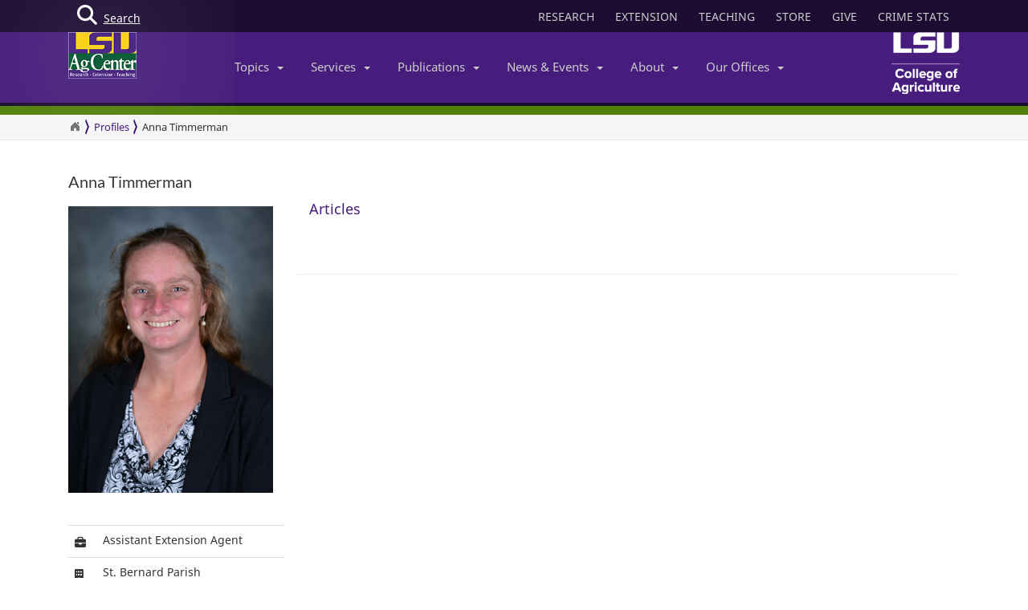

--- FILE ---
content_type: text/css
request_url: https://www.lsuagcenter.com/assets/css/lightGallery.min.css
body_size: 5051
content:
.group{*zoom:1}.group:before,.group:after{display:table;content:"";line-height:0}.group:after{clear:both}@font-face{font-family:'Slide-icons';src:url('../fonts/Slide-icons.eot?')}@font-face{font-family:'Slide-icons';src:url([data-uri]) format('woff'),url([data-uri]) format('truetype');font-weight:normal;font-style:normal}[data-icon]:before{font-family:'Slide-icons';content:attr(data-icon);speak:none;font-weight:normal;font-variant:normal;text-transform:none;line-height:1;-webkit-font-smoothing:antialiased;-moz-osx-font-smoothing:grayscale}.lightGallery{overflow:hidden !important}#lightGallery-Gallery img{border:none !important}#lightGallery-outer{width:100%;height:100%;position:fixed;top:0;left:0;z-index:99999 !important;overflow:hidden;-webkit-user-select:none;-moz-user-select:none;user-select:none;opacity:1;-webkit-transition:opacity .35s ease;-moz-transition:opacity .35s ease;-o-transition:opacity .35s ease;-ms-transition:opacity .35s ease;transition:opacity .35s ease;background:#0d0d0d}#lightGallery-outer .lightGallery-slide{position:relative}#lightGallery-Gallery.opacity{opacity:1;transition:opacity 1s ease 0s;-moz-transition:opacity 1s ease 0s;-webkit-transition:opacity 1s ease 0s;-o-transition:opacity 1s ease 0s;-ms-transition:opacity 1s ease 0s}#lightGallery-Gallery.opacity .thumb_cont{opacity:1}#lightGallery-Gallery.fadeM{opacity:0;transition:opacity .5s ease 0s;-moz-transition:opacity .5s ease 0s;-webkit-transition:opacity .5s ease 0s;-o-transition:opacity .5s ease 0s;-ms-transition:opacity .5s ease 0s}#lightGallery-Gallery{height:100%;opacity:0;width:100%;position:relative;transition:opacity 1s ease 0s;-moz-transition:opacity 1s ease 0s;-webkit-transition:opacity 1s ease 0s;-o-transition:opacity 1s ease 0s;-ms-transition:opacity 1s ease 0s}#lightGallery-slider{height:100%;left:0;top:0;width:100%;position:absolute;white-space:inherit}#lightGallery-slider .lightGallery-slide{background:url(../img/loading.gif) no-repeat scroll center center transparent;display:inline-block;height:100%;text-align:center;width:100%}#lightGallery-slider .lightGallery-slide.complete{background-image:none}#lightGallery-Gallery.showAfterLoad .lightGallery-slide>*{opacity:0}#lightGallery-Gallery.showAfterLoad .lightGallery-slide.complete>*{opacity:1}#lightGallery-slider.slide .lightGallery-slide,#lightGallery-slider.useLeft .lightGallery-slide{position:absolute;opacity:.4}#lightGallery-slider.fadeM .lightGallery-slide{position:absolute;left:0;opacity:0}#lightGallery-slider.animate .lightGallery-slide{position:absolute;left:0}#lightGallery-slider.fadeM .current{opacity:1;z-index:9}#lightGallery-slider .lightGallery-slide:before{content:"";display:inline-block;height:50%;width:1px;margin-right:-1px}#lightGallery-Gallery.opacity .lightGallery-slide .object{transform:scale3d(1,1,1);-moz-transform:scale3d(1,1,1);-ms-transform:scale3d(1,1,1);-webkit-transform:scale3d(1,1,1);-o-transform:scale3d(1,1,1)}.lightGallery-slide .object{transform:scale3d(.5,.5,.5);-moz-transform:scale3d(.5,.5,.5);-ms-transform:scale3d(.5,.5,.5);-webkit-transform:scale3d(.5,.5,.5);-o-transform:scale3d(.5,.5,.5);-webkit-transition:-webkit-transform 1s cubic-bezier(0,0,.25,1) 0s,opacity .5s ease 0s;-moz-transition:-moz-transform 1s cubic-bezier(0,0,.25,1) 0s,opacity .5s ease 0s;-o-transition:-o-transform 1s cubic-bezier(0,0,.25,1) 0s,opacity .5s ease 0s;-ms-transition:-ms-transform 1s cubic-bezier(0,0,.25,1) 0s,opacity .5s ease 0s;transition:transform 1s cubic-bezier(0,0,.25,1) 0s,opacity .5s ease 0s}#lightGallery-Gallery.fadeM .lightGallery-slide .object{transform:scale3d(.5,.5,.5);-moz-transform:scale3d(.5,.5,.5);-ms-transform:scale3d(.5,.5,.5);-webkit-transform:scale3d(.5,.5,.5);-o-transform:scale3d(.5,.5,.5)}#lightGallery-slider.fadeM.on .current{opacity:1;transition:opacity .5s ease 0s;-moz-transition:opacity .5s ease 0s;-webkit-transition:opacity .5s ease 0s;-o-transition:opacity .5s ease 0s;-ms-transition:opacity .5s ease 0s}#lightGallery-slider.fadeM .lightGallery-slide{transition:opacity .4s ease 0s;-moz-transition:opacity .4s ease 0s;-webkit-transition:opacity .4s ease 0s;-o-transition:opacity .4s ease 0s;-ms-transition:opacity .4s ease 0s}#lightGallery-slider.slide .lightGallery-slide{transform:translate3d(100%,0,0);-moz-transform:translate3d(100%,0,0);-ms-transform:translate3d(100%,0,0);-webkit-transform:translate3d(100%,0,0);-o-transform:translate3d(100%,0,0)}#lightGallery-slider.slide.on .lightGallery-slide{opacity:0}#lightGallery-slider.slide .lightGallery-slide.current{opacity:1 !important;transform:translate3d(0,0,0) !important;-moz-transform:translate3d(0,0,0) !important;-ms-transform:translate3d(0,0,0) !important;-webkit-transform:translate3d(0,0,0) !important;-o-transform:translate3d(0,0,0) !important}#lightGallery-slider.slide .lightGallery-slide.prevSlide{opacity:0;transform:translate3d(-100%,0,0);-moz-transform:translate3d(-100%,0,0);-ms-transform:translate3d(-100%,0,0);-webkit-transform:translate3d(-100%,0,0);-o-transform:translate3d(-100%,0,0)}#lightGallery-slider.slide .lightGallery-slide.nextSlide{opacity:0;transform:translate3d(100%,0,0);-moz-transform:translate3d(100%,0,0);-ms-transform:translate3d(100%,0,0);-webkit-transform:translate3d(100%,0,0);-o-transform:translate3d(100%,0,0)}#lightGallery-slider.useLeft .lightGallery-slide{left:100%}#lightGallery-slider.useLeft.on .lightGallery-slide{opacity:0}#lightGallery-slider.useLeft .lightGallery-slide.current{opacity:1 !important;left:0% !important}#lightGallery-slider.useLeft .lightGallery-slide.prevSlide{opacity:0;left:-100%}#lightGallery-slider.useLeft .lightGallery-slide.nextSlide{opacity:0;left:100%}#lightGallery-slider.slide.on .lightGallery-slide,#lightGallery-slider.slide.on .current,#lightGallery-slider.slide.on .prevSlide,#lightGallery-slider.slide.on .nextSlide{-webkit-transition:-webkit-transform 1s cubic-bezier(0,0,.25,1) 0s,opacity 1s ease 0s;-moz-transition:-moz-transform 1s cubic-bezier(0,0,.25,1) 0s,opacity 1s ease 0s;-o-transition:-o-transform 1s cubic-bezier(0,0,.25,1) 0s,opacity 1s ease 0s;-ms-transition:-ms-transform 1s cubic-bezier(0,0,.25,1) 0s,opacity 1s ease 0s;transition:transform 1s cubic-bezier(0,0,.25,1) 0s,opacity 1s ease 0s}#lightGallery-slider.speed .lightGallery-slide,#lightGallery-slider.speed .current,#lightGallery-slider.speed .prevSlide,#lightGallery-slider.speed .nextSlide{transition-duration:inherit !important;-moz-transition-duration:inherit !important;-webkit-transition-duration:inherit !important;-o-transition-duration:inherit !important;-ms-transition-duration:inherit !important}#lightGallery-slider.timing .lightGallery-slide,#lightGallery-slider.timing .current,#lightGallery-slider.timing .prevSlide,#lightGallery-slider.timing .nextSlide{transition-timing-function:inherit !important;-moz-transition-timing-function:inherit !important;-webkit-transition-timing-function:inherit !important;-o-transition-timing-function:inherit !important;-ms-transition-timing-function:inherit !important}#lightGallery-slider .lightGallery-slide img{display:inline-block;max-height:100%;max-width:100%;cursor:-moz-grabbing;cursor:move;cursor:-webkit-grab;margin:0;padding:0;width:auto;height:auto;vertical-align:middle}#lightGallery-Gallery .thumb_cont .thumb_inner{-webkit-transition:-webkit-transform 1s cubic-bezier(0,0,.25,1) 0s;-moz-transition:-moz-transform 1s cubic-bezier(0,0,.25,1) 0s;-o-transition:-o-transform 1s cubic-bezier(0,0,.25,1) 0s;-ms-transition:-ms-transform 1s cubic-bezier(0,0,.25,1) 0s;transition:transform 1s cubic-bezier(0,0,.25,1) 0s}@-webkit-keyframes rightEnd{0%{left:0}50%{left:-30px}100%{left:0}}@keyframes rightEnd{0%{left:0}50%{left:-30px}100%{left:0}}@-webkit-keyframes leftEnd{0%{left:0}50%{left:30px}100%{left:0}}@keyframes leftEnd{0%{left:0}50%{left:30px}100%{left:0}}.lightGallery-slide .object.rightEnd{-webkit-animation:rightEnd .3s;animation:rightEnd .3s;position:relative}.lightGallery-slide .object.leftEnd{-webkit-animation:leftEnd .3s;animation:leftEnd .3s;position:relative}#lightGallery-action{bottom:20px;position:fixed;left:50%;margin-left:-30px;z-index:9;-webkit-backface-visibility:hidden}#lightGallery-action.hasThumb{margin-left:-46px}#lightGallery-action a{margin:0 3px 0 0 !important;-webkit-border-radius:2px;-moz-border-radius:2px;border-radius:2px;position:relative;top:auto;left:auto;bottom:auto;right:auto;display:inline-block !important;display:inline-block;vertical-align:middle;*display:inline;*zoom:1;background-color:#000;background-color:rgba(0,0,0,.65);font-size:16px;width:28px;height:28px;font-family:'Slide-icons';color:#fff;cursor:pointer}#lightGallery-action a.disabled{opacity:.6;filter:alpha(opacity=60);cursor:default;background-color:#000;background-color:rgba(0,0,0,.65) !important}#lightGallery-action a:hover,#lightGallery-action a:focus{background-color:#000;background-color:rgba(0,0,0,.85)}#lightGallery-action a#lightGallery-prev:before,#lightGallery-action a#lightGallery-next:after{left:5px;bottom:3px;position:absolute}#lightGallery-action a#lightGallery-prev:before{content:""}#lightGallery-action a#lightGallery-next:after{content:""}#lightGallery-action a.cLthumb:after{font-family:'Slide-icons';content:"";left:6px;bottom:4px;font-size:16px;position:absolute}#lightGallery_counter{bottom:52px;text-align:center;width:100%;position:absolute;z-index:9;color:#fff}#lightGallery-Gallery .thumb_cont{position:absolute;bottom:0;width:100%;-webkit-box-sizing:border-box;-moz-box-sizing:border-box;box-sizing:border-box;background-color:#000;-webkit-transition:max-height .4s ease-in-out;-moz-transition:max-height .4s ease-in-out;-o-transition:max-height .4s ease-in-out;-ms-transition:max-height .4s ease-in-out;transition:max-height .4s ease-in-out;z-index:9;max-height:0;opacity:0}#lightGallery-Gallery.open .thumb_cont{max-height:350px}#lightGallery-Gallery .thumb_cont .thumb_inner{margin-left:-12px;padding:12px;max-height:290px;overflow-y:auto;-webkit-box-sizing:content-box;-moz-box-sizing:content-box;box-sizing:content-box}#lightGallery-Gallery .thumb_cont .thumb_info{background-color:#333;padding:7px 20px}#lightGallery-Gallery .thumb_cont .thumb_info .count{color:#fff;font-weight:bold;font-size:12px}#lightGallery-Gallery .thumb_cont .thumb_info .close{color:#fff;display:block;float:right !important;width:28px;position:relative;height:28px;border-radius:2px;margin-top:-4px;background-color:#000;background-color:rgba(0,0,0,.65);-webkit-transition:background-color .3s ease 0s;-moz-transition:background-color .3s ease 0s;-o-transition:background-color .3s ease 0s;-ms-transition:background-color .3s ease 0s;transition:background-color .3s ease 0s;z-index:1090;cursor:pointer}#lightGallery-Gallery .thumb_cont .thumb_info .close i:after{left:6px;position:absolute;top:4px}#lightGallery-Gallery .thumb_cont .thumb_info .close i:after,#lightGallery-close:after{content:"";font-family:'Slide-icons';font-style:normal;font-size:16px}#lightGallery-Gallery .thumb_cont .thumb_info .close:hover{text-decoration:none;background-color:#000;background-color:rgba(0,0,0,1)}#lightGallery-Gallery .thumb_cont .thumb{display:inline-block !important;vertical-align:middle;text-align:center;*display:inline;*zoom:1;margin-bottom:4px;height:50px;width:50px;opacity:.6;filter:alpha(opacity=60);overflow:hidden;border-radius:3px;cursor:pointer;-webkit-transition:border-color linear .2s,opacity linear .2s;-moz-transition:border-color linear .2s,opacity linear .2s;-o-transition:border-color linear .2s,opacity linear .2s;-ms-transition:border-color linear .2s,opacity linear .2s;transition:border-color linear .2s,opacity linear .2s}@media(min-width:800px){#lightGallery-Gallery .thumb_cont .thumb{width:94px;height:94px}}#lightGallery-Gallery .thumb_cont .thumb>img{height:auto;max-width:100%}#lightGallery-Gallery .thumb_cont .thumb.active,#lightGallery-Gallery .thumb_cont .thumb:hover{opacity:1;filter:alpha(opacity=100);border-color:#fff}#lightGallery-slider .video_cont{display:inline-block;max-height:100%;max-width:100%;margin:0;padding:0;width:auto;height:auto;vertical-align:middle}#lightGallery-slider .video_cont{background:none;max-width:1140px;max-height:100%;width:100%;box-sizing:border-box;-webkit-box-sizing:border-box;-moz-box-sizing:border-box}#lightGallery-slider .video{width:100%;height:0;padding-bottom:56.25%;overflow:hidden;position:relative}#lightGallery-slider .video .object{width:100% !important;height:100% !important;position:absolute;top:0;left:0}#lightGallery-close{color:#fff;height:28px;position:absolute;right:20px;top:20px;width:28px;z-index:1090;cursor:pointer;background-color:#000;border-radius:2px;background-color:#000;background-color:rgba(0,0,0,.65);-webkit-transition:background-color .3s ease;-moz-transition:background-color .3s ease;-o-transition:background-color .3s ease;-ms-transition:background-color .3s ease;transition:background-color .3s ease;-webkit-backface-visibility:hidden}#lightGallery-close:after{position:absolute;right:6px;top:3px}#lightGallery-close:hover{text-decoration:none;background-color:#000}.customHtml{background:none repeat scroll 0 0 #000;background:none repeat scroll 0 0 rgba(0,0,0,.75);color:#fff;font-family:Arial,sans-serif;left:0;position:absolute;right:0;top:0;z-index:9}.customHtml p{font-size:11px}.customHtml>h4{font-family:Arial,sans-serif;font-weight:bold;margin-bottom:5px;margin-top:15px}

--- FILE ---
content_type: application/javascript
request_url: https://api.ipify.org/?format=jsonp&callback=jQuery211014750760988294753_1769376164760&_=1769376164761
body_size: -17
content:
jQuery211014750760988294753_1769376164760({"ip":"18.216.127.138"});